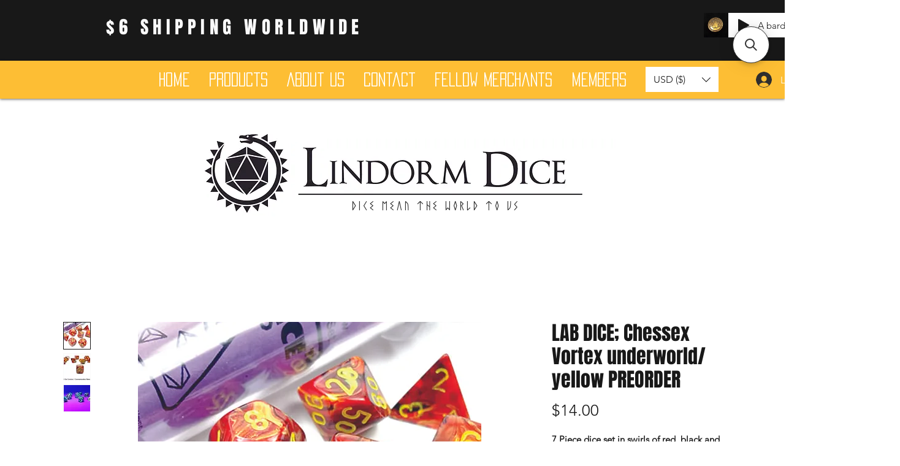

--- FILE ---
content_type: application/javascript; charset=utf-8
request_url: https://searchanise-ef84.kxcdn.com/preload_data.1T0D4S2A0x.js
body_size: 3779
content:
window.Searchanise.preloadedSuggestions=['d6 pack','d6 set','sea shanty','dice tray','metal dice','dice bag','dice case','witch brew','green dice','d10 set','7 piece dice set','giant d20','norse mythology','pride dice','veins of','lindorm dice','dice box','mini dice','anne stokes','10 pcs d10','chessex lab dice','a short rest','glow in the dark','big d20','cat dice','d6 16mm','wooden dice','red black','red d6','dice set','dice scroll','ingredient dice case','valkyrie rpg','a health','lab dice','rooted in metal','off to sea','counter dice','class dice','fen fire','mushroom dice','norse mythology dice','stars above','dragon dice','the curse','iridescent glitter','white black','small dice','witches brew','spirit of','chessex d6','gemstone dice','your rose','dawn stars','mimics tongue','night wish','travelers night','star sailor','lindorm dice sea shanty dice','old maui','set with bigger d20','camp fire','d6 set 12mm','dragon eyes','velvet dice bag','and blood','drunken sailor','fish in the sea','faux prism','terrarium dice','giant acrylic','owl bear set of 7 dice','mother of pearl','map dice','frog coin','red dice','wild west','purple d10','ingredient dice','ancient glade','d6 metal','serpent salt','jelly fish','chessex lab','star gaze','crackle dice','yellow dice','lake light','crystal dice','dawn child','dice pack','cloud dragon black','dice tray with lid','valkyrie dice','rays of pride','dice glass','liquid dice','d20 coin','stormy weather','d6 12mm','pre order','the one ring','mother of pearl set of 7 dice','black red','black and white dice','purple d6','pink in stock','under the sky','dice skull','cheese dice','potion d4','pink orange','dice cup','rubber duck','ingredient cases','icy queen','viking dice','hot springs set of 7 dice','tales from the loop','lost ingredient','10 piece d10','the river','veins of keeping','udixi d6','wood dice','nature caller','q workshop','eye of newt','red dice set','bigger d20 set','dragon d6','fairy powder','blue white','celtic knot','mtg dice','mystery dice','ingredient for the','cloud dragon','the lost ingredient set of 7 dice','season dice','beacon purple','critit spirit','lovely hearts','corner cut','transparent foil','d20 giant','big dice','a short','lindorm dice witch brew dice','ancient glade set of 7 dice','yellow ducky','dice tower','crescent moon grass','glitter pink','lumen flower set of 7 dice','sea shanty dice','old chariot','blue dice','roman dice','a animal','compass dice','sharp dice','maple leaves','black hole','key chain','d6 red','lattice porcelain','lotus metal dice purple','travelers journal','randy dandy','ingredient dice cases','randy dandy-o','crit hit','dawn st','blood oath','easter egg','glacial gradient','sweet talk','citrus shimmer','lindorm dice witch','owl bear set of 7','dim as','dice boxes','black orange','light green','map dice box','pocket watch','cracked glass','my mother told me','d6 sets','black and gold','glow in dark','rouge lattice','d8 red','dic scroll','dice with','non binary','skull dice','witch brew dice','stegosaurus dice','snow flake','dogs dice','gone fishing','meadow blossoms','udixi giant acrylic d20','chessex festive','rubber dice','viking saga','dice bags','box set','dice book','mage dreams','white red','dice mat','purple green','crow\'s feather set of 7 dice','perceive secrets','jumbo castle','starry night','a promise made','call of silence','fools blood set of 7 dice','witch brew crescent','blue black','petals of a bleeding heart set of 7 dice','elven bridge','mi ic','blue ink','dice t-shirt','lost control','d20 dice','mystery set','veins of ambition','giant silicone d20','liquid effect','green eyes','bard dice','dice sets','dice roll','black dice','druid\'s tea 11 pcs','moon stars','leave her johnny','elixir of life','ocean crystal','gothic font','heart dice','cat dice tray','red green','fools blood','pink swirls','has citrus','mini metal','giant acrylic d20','shape shifter','flowing font','dragon scale','b grade','serpent salt set of 7 dice','dice tray with','gm screen','sea birds','single d20','d6 see','drow classics','pond life','fool\'s blood','moonlight fantasy','black gold','green gold','gem dice','fox coin','bone dice','ume onigiri','dice vampire','not food','acrylic blue silver','frog dice','acrylic aqua','dark blue','inner demons','owl dice','frosted rainbow','at long last','shaped d4','mini dice set','black white','d6 dice','cyan cat','heat caller','velvet dice bag with pockets purple','heart string','veins of curiosity','veins of love','tabby cat','shards of spirit','a promise','crow feather','pink glitter','chessex d6 sets','petals of a bleeding heart','potted succulent','in stock','autumn dice','autumn festival','ash scales','rogues heart','njord d6 pack','short rest','witch brew ember','crow\'s feather','pride dice pride','the lost ingredient','health potion','the river metal','shanty green','chessex black','drink glass','red and black','the deep','halloween pumpkin','udixi giant','corner cut green','diamond shaped d4','a health coin','god of war','vampire castle metal','single dice','enamel pin','new era','sweet as a blueberry','crit spirit','purple dice','dice heimdall','forest set','seabed treasure','green witch','koi fish','meadow blossoms set of 7 dice','dice tray cat','gears of infinity','water\'s soul','manta ray','fox dice','blue pink glitter','promise made','moon shards','sound of','call of','pack of polyhedral dice','hollow metal dice','dice tray pink cat','cold snowflake','written in flowers','red metal','purple white d10','gelatinous d20','cut corner','love struck','goblin ore','with brew','dm screen','giant purple','hard cover gm screen','dragon egg','giant acrylic giant acrylic','d12 fellowship','voyage dice set of 7 dice','green witch dice set of 7 dice','sweet dice set of 7 dice','scales dice set of 7 dice','mimic set of 7 dice','dice tray faux leather owl','dice tray faux leather cauldron','dice tray moon bunnies','vampire court','hammer dice','cherry blossom','elf dice','rogue dice','purple witch','black d12','purple gold','7 piece dice det','dragons scale','light purple','gemini red-steel','dice map','udixi shapeshifter','cosmic travels','chessex gemini','vagabonds calling','skalds calling','disas heart','metal gears','gemstone green','d6 white','metal counter','african black wood','joy of','lion d6','chessex borealis','blue note','yggdrasil journal','scandinavian blackfang','blue foil','hit ceramics','d6 ser','d6 black','ink bound','engraved golden map','advent calendar','lucky smile','mica glitter','dice calendar','d20 die','blood rune','under the sk','green skulls','soul blue','blue galaxy','night caller','sand stone','twelve constellations','dragon fruit','beacon pink','pride dice bisexual','gold black','my first','sea shanty fish in the sea','jade green','dice dice 6','dice paws','cheese texture','green gem','star say','lord of the rings','bloodsucker dice','dusty green and gold','wild west white','glacial water','wild grown','yellow koi','blown purple','bones dice','spot dice','obsidian dice','deep sea','blot dice','beacon yellow','viking ship','opal blue','sacred gem','beacon blue','green foil','green foi','dice box lindorm','gold foil','beacon green','carnation love','happy seal','warlock violet','fairy po','element of fire','dice habit','shy confession-11 pcs','pink cat','dragon cloud','aqua pink','winter mineral','star sign','white gold','red metal flower','metal red flower','dream in bloom','miniature metal','ray of pride','ashen magic','rose dice','fire ball','red fire','pirate waters','element of','iridecent foil','maple glitter','mini ur','dream potion','game masters','the glade','travelers findings','purple burgundy','blue beacon','green dragon','blue cats','potion sticker','hot spring','metal dic','dice metal','pound of dice','borealis icicle','flash an','disaster tiefling','shy confession-11','kiwi monster','d20 large','d20 biggest','d10 pink','warm seas','t-shirt via','sticker sticker','veins of the wavebreaker','dice cat','cut green','mimic\'s tongue','multi color','counter dice metal','pink d6','star gaze set of 7 dice','dark star','d20 set','black lilac','the soul blue','dice tube','waters soul','enamel pin the koi','winter dice','metal knot','dawn star','red terrarium','red hearts','rainbow foil','as transparent resin','eye of newt set of 7 dice','d20 purple','autumn leaves','sticker sheet','ingredient case','marshmallow dice','crimson galaxy','year zero','snowy penguin','pink ribbons','stars above black/lilac metal dice','shanty rum','witch dice','tiny daisies','witch bre','the old ones','rays of pride glitter','summer rain','travelers findings dice case','lindorm shanty dice','bear dice','chessex cirrus aqua','eladrin dice','punk and pink','dice cases','black with','night ore','cat bag','giant silicone giant silicone d20','set of 7 dice','foil flakes','twenty d20\'s to color and keep digital download','celtic dice set','love dice','vampire castle metal dice','sweet as','sounds of','crackle red','metallic dice','torn soul','pure panda','cat blue','off the sea','green viking','moon spell','ingredient dice bag','frog d6','stars and moons','warmer seas','old chariot set of 7 dice','cat pink','blue glitter','for the','forest dice set','tiny penguin','udixi necromancer','dice sleeve','christmas dice','never ending','old ones','petals of bleeding heart','ready to roll','dice egg','dice cheese','floating cream','shards of','witches been','mon and star','stars above silver blue metal dice','star and moon','aurora dice','silver metal','crows feather','my mother','viking ship coin antique copper metal','green cats','sea shan','an blood','deep blue','red blue','keeping watch','the element','c oin','dice witch','ghost jade','stars above shifting blue color shifting metal dice','gelatinous d20 t-shirt via spreadshirt','t-shirt green','the diamond','blood dice','goblin dice','vampire dice','soul tonic','lumen flow','dice set blood','golden flakes','green purple','dice tray halloween','little dragon corp','loki dice','giant silicone d20 blue','vampire ore','millenium amber','polar bear','ocean crystal glass dice','violet dice','honey talk','dice cover','lumen flower','celtic set','the soul blue galaxy','love mineral','antique gold','rule book','halloween dice','dragon metal','prism glass','lovely heart','midsummer nights dream','blue text','rainbow dice','witch green','the curs','moon dice','a promise made set of 7 dice','element of water','the health','dice bundle','clear sky','compass set of 7 dice','bleeding heart petal','pink yellow','wild magic','chessex mini','fairy ore','dice pouch','frosted set of 7 dice','a health coin antique gold metal','d10 green','elixir of'];